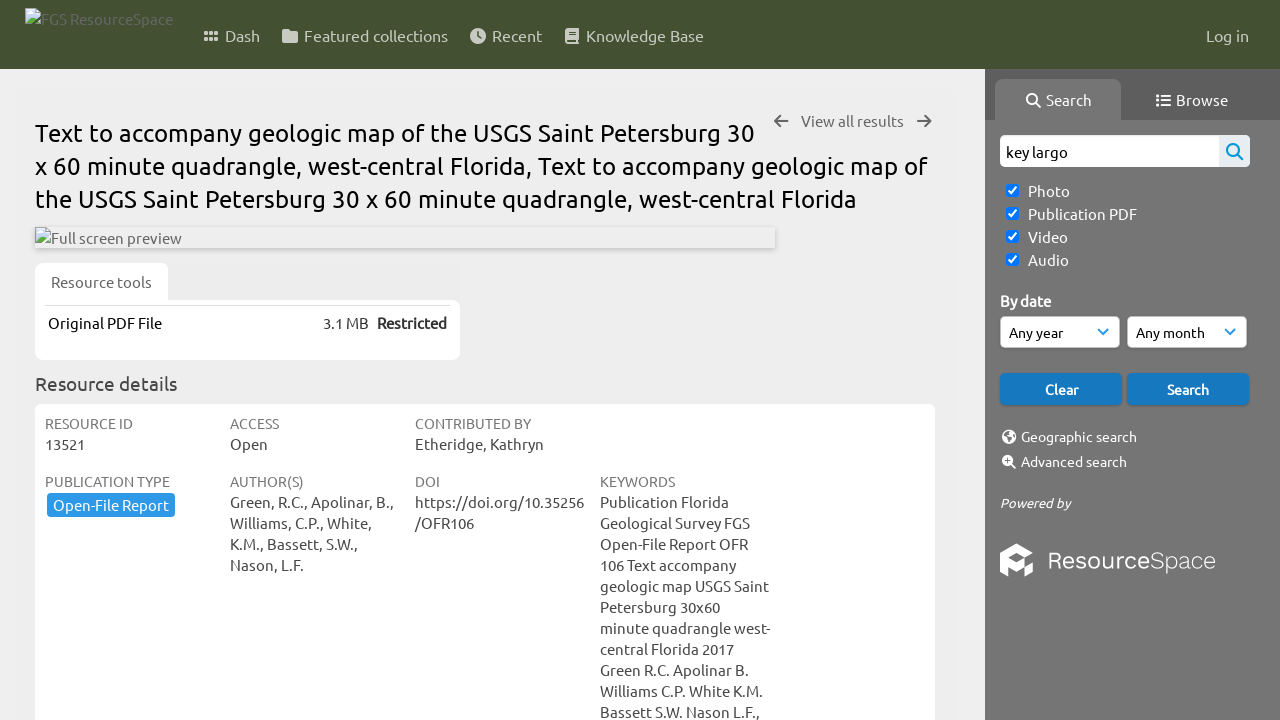

--- FILE ---
content_type: text/html; charset=UTF-8
request_url: https://resourcespace.dep.state.fl.us/pages/ajax/comments_handler.php?ref=13521&_=1769066561890
body_size: 1898
content:

        <script src="/js/tagging.js"></script>
        <script type="text/javascript">

            var regexEmail = new RegExp ("[a-zA-Z0-9._%-]+@[a-zA-Z0-9.-]+\.[a-zA-Z]{2,4}");

            function validateAnonymousComment(obj) {
                return (
                    regexEmail.test (String(obj.email.value).trim()) &&
                    String(obj.fullname.value).trim() != "" &&
                    validateComment(obj)
                )
            }

            function validateComment(obj) {
                return (String(obj.body.value).trim() != "");
            }

            function validateAnonymousFlag(obj) {
                return (
                    regexEmail.test (String(obj.email.value).trim()) &&
                    String(obj.fullname.value).trim() != "" &&
                    validateFlag(obj)
                )
            }

            function validateFlag(obj) {
                return (String(obj.comment_flag_reason.value).trim() != "");
            }

            function submitForm(obj) {
                jQuery.post(
                    '/pages/ajax/comments_handler.php?ref=13521&collection_mode=',
                    jQuery(obj).serialize(),
                    function(data)
                    {
                    jQuery('#comments_container').replaceWith(data);
                    }
                );
            }
        </script>

        <div id="comments_container">
        <div id="comment_form" class="comment_form_container">
            <form class="comment_form" action="javascript:void(0);" method="">    <input type="hidden" name="CSRFToken" value="2f30422d2c914a7c06862f9b6aa46bfcda58db951051c714d629873bcf36d7b6a049f58a03869a1f37cc345d2c22222b1f80e7c9bead2542849b782338ce30ef@@[base64]@@d13da363f1ec0880bb61d48593a4d8011dd43107f8a87be22c9e83e1b2cfc055">
                    <input id="comment_form_collection_ref" type="hidden" name="collection_ref" value=""></input>
                <input id="comment_form_resource_ref" type="hidden" name="resource_ref" value="13521"></input>
                <textarea class="CommentFormBody" id="comment_form_body" name="body" maxlength="2000" placeholder="Add a comment. Use @(username) to tag people." onkeyup="TaggingProcess(this)"  data-api-native-csrf="{&quot;CSRFToken&quot;:&quot;bed145f9b99b8f4e1391b99db43ed138ee295f30d1803eff5599802d41823ff5d00977f8e510511618e7ad61be843a790d0f335be036705248653d2574be9183@@[base64]@@19ad28042ea965b2c074f0c94b0ab29da14e692f68b6ec03dff9a2e03446da20&quot;}"></textarea>
                <br />
                <input class="CommentFormFullname" id="comment_form_fullname" type="text" name="fullname" placeholder="Your Name (required)"></input>
                <input class="CommentFormEmail" id="comment_form_email" type="text" name="email" placeholder="Your E-mail (required)"></input>
                <input class="CommentFormWebsiteURL" id="comment_form_website_url" type="text" name="website_url" placeholder="Website"></input>
                <br />
                <input class="CommentFormSubmit" type="submit" value="Submit" onClick="if (validateAnonymousComment(this.parentNode)) { submitForm(this.parentNode) } else { alert ('Please ensure all mandatory fields are correctly completed'); } ;"></input>
            </form>
        </div> 	<!-- end of comment_form -->
</div>

--- FILE ---
content_type: text/css
request_url: https://resourcespace.dep.state.fl.us/lib/leaflet_plugins/leaflet-zoomslider-0.7.1/src/L.Control.Zoomslider.css
body_size: 667
content:
/** Slider **/
.leaflet-control-zoomslider-wrap {
	padding-top: 5px;
	padding-bottom: 5px;
	background-color: #fff;
	border-bottom: 1px solid #ccc;
}
.leaflet-control-zoomslider-body {
	width: 2px;
	border: solid #fff;
	border-width: 0px 9px 0px 9px;
	background-color: black;
	margin: 0 auto;
}
.leaflet-control-zoomslider-knob {
	position: relative;
	width: 12px;
	height: 4px;
	background-color: #efefef;
	-webkit-border-radius: 2px;
	border-radius: 2px;
	border: 1px solid #000;
	margin-left: -6px;
}
.leaflet-control-zoomslider-body:hover {
	cursor: pointer;
}
.leaflet-control-zoomslider-knob:hover {
	cursor: default;
	cursor: -webkit-grab;
	cursor:    -moz-grab;
}

.leaflet-dragging .leaflet-control-zoomslider,
.leaflet-dragging .leaflet-control-zoomslider-wrap,
.leaflet-dragging .leaflet-control-zoomslider-body,
.leaflet-dragging .leaflet-control-zoomslider a,
.leaflet-dragging .leaflet-control-zoomslider a.leaflet-control-zoomslider-disabled,
.leaflet-dragging .leaflet-control-zoomslider-knob:hover  {
	cursor: move;
	cursor: -webkit-grabbing;
	cursor:    -moz-grabbing;
}

/** Leaflet Zoom Styles **/
.leaflet-container .leaflet-control-zoomslider {
	margin-left: 10px;
	margin-top: 10px;
}
.leaflet-control-zoomslider a {
	width: 26px;
	height: 26px;
	text-align: center;
	text-decoration: none;
	color: black;
	display: block;
}
.leaflet-control-zoomslider a:hover {
	background-color: #f4f4f4;
}
.leaflet-control-zoomslider-in {
	font: bold 18px 'Lucida Console', Monaco, monospace;
}
.leaflet-control-zoomslider-in:after{
	content:"\002B"
}
.leaflet-control-zoomslider-out {
	font: bold 22px 'Lucida Console', Monaco, monospace;
}
.leaflet-control-zoomslider-out:after{
	content:"\2212"
}
.leaflet-control-zoomslider a.leaflet-control-zoomslider-disabled {
	cursor: default;
	color: #bbb;
}

/* Touch */
.leaflet-touch .leaflet-control-zoomslider-body {
	background-position: 10px 0px;
}
.leaflet-touch .leaflet-control-zoomslider-knob {
	width: 16px;
	margin-left: -7px;
}
.leaflet-touch .leaflet-control-zoomslider a {
	width: 30px;
	line-height: 30px;
}
.leaflet-touch .leaflet-control-zoomslider a:hover {
	width: 30px;
	line-height: 30px;
}
.leaflet-touch .leaflet-control-zoomslider-in {
	font-size: 24px;
	line-height: 29px;
}
.leaflet-touch .leaflet-control-zoomslider-out {
	font-size: 28px;
	line-height: 30px;
}
.leaflet-touch .leaflet-control-zoomslider {
	box-shadow: none;
	border: 4px solid rgba(0,0,0,0.3);
}

/* Old IE */

.leaflet-oldie .leaflet-control-zoomslider-wrap {
	width: 26px;
}

.leaflet-oldie .leaflet-control-zoomslider {
	border: 1px solid #999;
}

.leaflet-oldie .leaflet-control-zoomslider-in {
	*zoom: expression( this.runtimeStyle['zoom'] = '1', this.innerHTML = '\u002B');
}
.leaflet-oldie .leaflet-control-zoomslider-out {
	*zoom: expression( this.runtimeStyle['zoom'] = '1', this.innerHTML = '\u2212');
}
